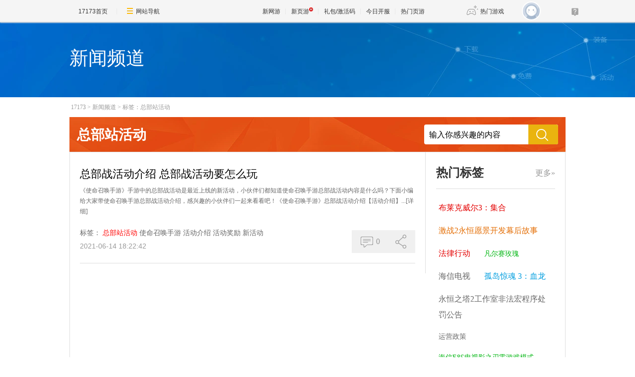

--- FILE ---
content_type: text/html;charset=GBK
request_url: https://news.17173.com/tag/%E6%80%BB%E9%83%A8%E7%AB%99%E6%B4%BB%E5%8A%A8
body_size: 5775
content:
<!DOCTYPE html PUBLIC "-//W3C//DTD XHTML 1.0 Transitional//EN" "http://www.w3.org/TR/xhtml1/DTD/xhtml1-transitional.dtd">
<html xmlns="http://www.w3.org/1999/xhtml">
<head>
<meta http-equiv="Content-Type" content="text/html; charset=GBK" />
<meta http-equiv="X-UA-Compatible" content="IE=edge,chrome=1" />
<meta name="robots" content="all" />
<meta name="keywords" content="" />
<!--这里的关键词不能用标签,必须是手写,用半角逗号隔开,不要出现空格-->
<meta name="description" content="" />
<!--这里的关键词不能用标签,必须是手写,用半角逗号隔开,不要出现空格-->
<title>总部站活动_新闻频道TAG标签系统_17173.com中国游戏第一门户站</title>












<link rel="dns-prefetch" href="//ue.17173cdn.com/" />
<link type="image/x-icon" rel="icon" href="//ue.17173cdn.com/images/lib/v1/favicon-hd.ico" />
<link type="image/x-icon" rel="shortcut icon" href="//ue.17173cdn.com/images/lib/v1/favicon.ico" />


<script src="//js.17173.com/utils.js?v=0.8.0"></script>
<script src="//ue.17173cdn.com/a/lib/slimemolds/production/js/bootstrap.js"></script>
<script type="text/javascript">
dsm.setConfig({biEnable: true});
window.pandora = {overOldPandora:true}
</script>



<link href="//ue.17173cdn.com/cache/lib/v2/reset-and-utils-1.0.css" rel="stylesheet" rev="stylesheet" media="all" type="text/css" />
<link href="//ue.17173cdn.com/a/seo/tag/css/layout.css" rel="stylesheet" type="text/css" />

<!--为了隐藏页游下的分享信息-->
<style type="text/css">
.footer-wb-in{display:none !important}
</style>

<script type="text/javascript" src="//ue.17173cdn.com/cache/lib/v1/load-1.0_utils-1.0_jquery-1.4.min.js"></script>
<script type="text/javascript" src="//ue.17173cdn.com/cache/lib/v2/ue/commentinfo/commentinfo.js" charset="utf-8"></script>

<!--[if IE 6]>
	<script type="text/javascript" src="//ue.17173cdn.com/cache/lib/v1/ddpng-0.0.8a.min.js"></script>
	<script type="text/javascript">
        DD_belatedPNG.fix('.png');
	</script>
<![endif]-->

<link href="//ue.17173cdn.com/cache/lib/v1/topnav-1.0/global-topbar.css?20250601" rel="stylesheet" type="text/css" id="css-gtp" />



<script type="text/javascript" src="//ue.17173cdn.com/a/lib/vda/seed.js?20231220"></script>


<script type="text/javascript" src="//ue.17173cdn.com/a/lib/v4/pandora2.js?t=20250916"></script>
<script type="text/javascript" src="//ue.17173cdn.com/a/lib/v5/sjs/sjs.js?t=20250714"></script>


<script type="text/javascript" src="//ue.17173cdn.com/a/lib/passport/v7.9.1/js/passport.js"></script>
</head>


<body>
<!-- -->
<div class="wrap">
	<div class="header">
		<div style="height:152px;">
		<div class="con-in">
			<h1 class="tit" style="color: white;">新闻频道</h1>
		</div>
		</div>
	</div>
	<div class="content">
		<div class="con-in">
			<div class="crumb"><a href="http://www.17173.com" target="_blank" title="">17173</a>&gt;<a href="http://news.17173.com" target="_blank" title="">新闻频道</a>&gt;<a href="/tag/%E6%80%BB%E9%83%A8%E7%AB%99%E6%B4%BB%E5%8A%A8" target="_blank" title="">标签：总部站活动</a></div>
			<div class="search-box">
				<div class="hd">总部站活动</div>
				<div class="bd">
					<form action="https://search.17173.com/jsp/news.jsp" accept-charset="utf-8" method="post" name="form1" target="_blank" id="form1">
						<input type="hidden" name="channel" value=""/>
						<input type="hidden" name="kdid" value=""/>
						<label class="label"></label>
						<input type="text" name="keyword" class="txt" value="输入你感兴趣的内容" align="middle" onClick="this.value=''"/>
						<input type="submit" class="btn ico ico-search png" value="" />
					</form>
				</div>
			</div>
			<div class="content-in clearfix">
				<div class="main">
					<ul class="page-list">

						<li class="page-list-con">
							<h2 class="tit"><a href="http://news.17173.com/z/codm/content/06142021/182242044.shtml" target="_blank" title="">总部战活动介绍 总部战活动要怎么玩</a></h2>
							<p class="con"><span>《使命召唤手游》手游中的总部战活动是最近上线的新活动，小伙伴们都知道使命召唤手游总部战活动内容是什么吗？下面小编给大家带使命召唤手游总部战活动介绍，感兴趣的小伙伴们一起来看看吧！《使命召唤手游》总部战活动介绍【活动介绍】...</span><a href="http://news.17173.com/z/codm/content/06142021/182242044.shtml" target="_blank" title="" class="more">[详细]</a></p>
							<div class="info">
								<div class="tag">
									<span class="t">标签：</span>
									<a href="http://news.17173.com/tag/%E6%80%BB%E9%83%A8%E7%AB%99%E6%B4%BB%E5%8A%A8" target="_blank" title="" class="item">总部站活动</a>
									<a href="http://news.17173.com/tag/%E4%BD%BF%E5%91%BD%E5%8F%AC%E5%94%A4%E6%89%8B%E6%B8%B8" target="_blank" title="" class="item">使命召唤手游</a>
									<a href="http://news.17173.com/tag/%E6%B4%BB%E5%8A%A8%E4%BB%8B%E7%BB%8D" target="_blank" title="" class="item">活动介绍</a>
									<a href="http://news.17173.com/tag/%E6%B4%BB%E5%8A%A8%E5%A5%96%E5%8A%B1" target="_blank" title="" class="item">活动奖励</a>
									<a href="http://news.17173.com/tag/%E6%96%B0%E6%B4%BB%E5%8A%A8" target="_blank" title="" class="item">新活动</a>
								</div>
								<div class="time">2021-06-14 18:22:42</div>
							</div>
							<div class="other">
								<div class="other-item comm-con">
									<a href="http://news.17173.com/z/codm/content/06142021/182242044.shtml#changyan_area" target="_blank" title="" class="other-item-item comm js-comment-item2" data-topicid="10245408_1_1000126297">
										<span class="box-ico">
											<i class="ico ico-pl"></i>
										</span>
										<span class="js-comment-count">
										0
										</span>
									</a>
								</div>
								<div class="other-item share-con">
									<a href="javascript:;" title="" class="other-item-item share">
										<span class="box-ico">
											<i class="ico ico-fx"></i>
										</span>
									</a>
									<ul class="share-list">
										<li class="item"><a data-shareto="qzone" href="javascript:;" title=""><i class="ico ico-qzone png"></i>QQ空间</a></li>
										<li class="item"><a data-shareto="tsina" href="javascript:;" title=""><i class="ico ico-sina png"></i>新浪微博</a></li>
										<li class="item"><a data-shareto="tqq" href="javascript:;" title=""><i class="ico ico-tx png"></i>腾讯微博</a></li>
										<li class="item"><a data-shareto="sohu" href="javascript:;" title=""><i class="ico ico-sohu png"></i>搜狐微博</a></li>
										<li class="item"><a data-shareto="renren" href="javascript:;" title=""><i class="ico ico-renren png"></i>人人网</a></li>
									</ul>
								</div>
							</div>
						</li>

					</ul>
					<a href="javascript:;" title="更多" class="more-news" style="display:none;">查看更多<span class="more-arrow">∨</span></a>
				</div>
				<div class="side">
	<div class="mod-tag">
		<div class="mod-tag-hd"><a href="/tag/" target="_blank" title="" class="more" style="display:none;">更多&raquo;</a>热门标签</div>
		<div class="mod-tag-bd" id="relate-key-area">
							<a class="tag-link" href="http://news.17173.com/tag/%E5%B8%83%E8%8E%B1%E5%85%8B%E5%A8%81%E5%B0%943%EF%BC%9A%E9%9B%86%E5%90%88" target="_blank" title="">布莱克威尔3：集合</a>
				<a class="tag-link" href="http://news.17173.com/tag/%E6%BF%80%E6%88%982%E6%B0%B8%E6%81%92%E6%84%BF%E6%99%AF%E5%BC%80%E5%8F%91%E5%B9%95%E5%90%8E%E6%95%85%E4%BA%8B" target="_blank" title="">激战2永恒愿景开发幕后故事</a>
				<a class="tag-link" href="http://news.17173.com/tag/%E6%B3%95%E5%BE%8B%E8%A1%8C%E5%8A%A8" target="_blank" title="">法律行动</a>
				<a class="tag-link" href="http://news.17173.com/tag/%E5%87%A1%E5%B0%94%E8%B5%9B%E7%8E%AB%E7%91%B0" target="_blank" title="">凡尔赛玫瑰</a>
				<a class="tag-link" href="http://news.17173.com/tag/%E6%B5%B7%E4%BF%A1%E7%94%B5%E8%A7%86" target="_blank" title="">海信电视</a>
				<a class="tag-link" href="http://news.17173.com/tag/%E5%AD%A4%E5%B2%9B%E6%83%8A%E9%AD%82+3%EF%BC%9A%E8%A1%80%E9%BE%99" target="_blank" title="">孤岛惊魂 3：血龙</a>
				<a class="tag-link" href="http://news.17173.com/tag/%E6%B0%B8%E6%81%92%E4%B9%8B%E5%A1%942%E5%B7%A5%E4%BD%9C%E5%AE%A4%E9%9D%9E%E6%B3%95%E5%AE%8F%E7%A8%8B%E5%BA%8F%E5%A4%84%E7%BD%9A%E5%85%AC%E5%91%8A" target="_blank" title="">永恒之塔2工作室非法宏程序处罚公告</a>
				<a class="tag-link" href="http://news.17173.com/tag/%E8%BF%90%E8%90%A5%E6%94%BF%E7%AD%96" target="_blank" title="">运营政策</a>
				<a class="tag-link" href="http://news.17173.com/tag/%E6%B5%B7%E4%BF%A1E8S%E7%94%B5%E8%A7%86%E5%BD%B1%E4%B9%8B%E5%88%83%E9%9B%B6%E6%B8%B8%E6%88%8F%E6%A8%A1%E5%BC%8F" target="_blank" title="">海信E8S电视影之刃零游戏模式</a>
				<a class="tag-link" href="http://news.17173.com/tag/%E6%AC%A2%E4%B9%90%E6%B6%88%E6%B6%88%E6%97%B6%E5%85%89%E9%A2%84%E7%BA%A6%E6%97%B6%E9%97%B4" target="_blank" title="">欢乐消消时光预约时间</a>
				<a class="tag-link" href="http://news.17173.com/tag/%E6%BF%80%E6%88%982%E6%97%A0%E5%B0%BD%E4%B9%8B%E6%B5%B7%E5%89%A7%E6%83%85%E5%89%AF%E6%9C%AC%E8%AE%BE%E8%AE%A1%E8%A7%A3%E6%9E%90" target="_blank" title="">激战2无尽之海剧情副本设计解析</a>
				<a class="tag-link" href="http://news.17173.com/tag/%E9%80%86%E6%B0%B4%E5%AF%92%E9%BB%84%E9%87%91%E6%9C%8D%E5%AE%B6%E6%97%8F%E7%B3%BB%E7%BB%9F%E7%8E%A9%E6%B3%95%E8%AF%A6%E8%A7%A3" target="_blank" title="">逆水寒黄金服家族系统玩法详解</a>
				<a class="tag-link" href="http://news.17173.com/tag/%E8%A7%86%E8%A7%89%E5%BA%A6%E5%81%87" target="_blank" title="">视觉度假</a>
				<a class="tag-link" href="http://news.17173.com/tag/%E5%A4%9A%E6%B5%B7%E5%B2%9B%E9%A2%98%E6%9D%90" target="_blank" title="">多海岛题材</a>
				<a class="tag-link" href="http://news.17173.com/tag/%E7%9F%AE%E4%BA%BA%E5%86%9B%E5%9B%A2%E8%87%AA%E8%B5%B0%E6%A3%8B" target="_blank" title="">矮人军团自走棋</a>
				<a class="tag-link" href="http://news.17173.com/tag/%E7%A5%9E%E5%9F%9F%E4%B9%8B%E6%81%8B" target="_blank" title="">神域之恋</a>
				<a class="tag-link" href="http://news.17173.com/tag/+%E6%AC%A2%E4%B9%90%E6%B6%88%E6%B6%88%E6%97%B6%E5%85%89%E6%B5%B7%E5%B2%9B%E4%B8%BB%E9%A2%98%E7%8E%A9%E6%B3%95" target="_blank" title=""> 欢乐消消时光海岛主题玩法</a>
				<a class="tag-link" href="http://news.17173.com/tag/%E5%8F%A4%E5%89%91%E5%A5%87%E8%B0%AD%E6%96%B0%E4%BD%9C%E5%BC%80%E5%8F%91%E5%9B%A2%E9%98%9F%E8%83%8C%E6%99%AF" target="_blank" title="">古剑奇谭新作开发团队背景</a>
				<a class="tag-link" href="http://news.17173.com/tag/%E9%80%86%E6%B0%B4%E5%AF%9270%E7%BA%A7%E5%AE%B6%E6%97%8F%E8%B7%A8%E6%9C%8DPVE%E5%A5%96%E5%8A%B1%E8%A7%84%E5%88%99" target="_blank" title="">逆水寒70级家族跨服PVE奖励规则</a>
				<a class="tag-link" href="http://news.17173.com/tag/%E6%B5%B7%E4%BF%A1%E7%94%B5%E8%A7%86%E4%B8%8E%E5%BD%B1%E4%B9%8B%E5%88%83%E9%9B%B6%E5%90%88%E4%BD%9C%E8%AF%A6%E6%83%85" target="_blank" title="">海信电视与影之刃零合作详情</a>
				<a class="tag-link" href="http://news.17173.com/tag/%E9%BB%91%E6%9A%97%E5%88%A9%E7%BB%B4%E5%9D%A6%E5%8F%B7" target="_blank" title="">黑暗利维坦号</a>
				<a class="tag-link" href="http://news.17173.com/tag/%E4%B8%89%E5%9B%BD%E6%97%B6%E4%BB%A33" target="_blank" title="">三国时代3</a>
				<a class="tag-link" href="http://news.17173.com/tag/%E5%8C%97%E4%BA%AC%E4%B9%9D%E5%87%A4" target="_blank" title="">北京九凤</a>
				<a class="tag-link" href="http://news.17173.com/tag/NCsoft%E8%B5%B7%E8%AF%89%E6%B0%B8%E6%81%92%E4%B9%8B%E5%A1%942%E7%8E%A9%E5%AE%B6%E4%BD%BF%E7%94%A8%E9%9D%9E%E6%B3%95%E7%A8%8B%E5%BA%8F%E6%A1%88%E4%BE%8B" target="_blank" title="">NCsoft起诉永恒之塔2玩家使用非法程序案例</a>
				<a class="tag-link" href="http://news.17173.com/tag/%E5%8D%A1%E6%96%AF%E6%89%98%E6%8B%89" target="_blank" title="">卡斯托拉</a>
				<a class="tag-link" href="http://news.17173.com/tag/%E9%9B%BE%E6%96%B9%E7%A6%8F%E5%9C%B0+-+Into+the+Emberlands" target="_blank" title="">雾方福地 - Into the Emberlands</a>
				<a class="tag-link" href="http://news.17173.com/tag/%E7%A5%9E%E8%88%9E%E5%B9%BB%E6%83%B3%E5%A6%84%E4%B9%8B%E7%94%9F%E5%8F%96%E6%B6%88%E5%BC%80%E5%8F%91%E5%8E%9F%E5%9B%A0" target="_blank" title="">神舞幻想妄之生取消开发原因</a>
				<a class="tag-link" href="http://news.17173.com/tag/%E9%A9%AC%E4%B8%81%E6%A0%BC%E5%B0%94%E5%8F%B7" target="_blank" title="">马丁格尔号</a>
				<a class="tag-link" href="http://news.17173.com/tag/%E5%8D%83%E5%B1%82%E6%A0%91%E4%B8%8B" target="_blank" title="">千层树下</a>
				<a class="tag-link" href="http://news.17173.com/tag/%E6%B8%B8%E6%88%8F%E7%BB%8F%E6%B5%8E%E7%B3%BB%E7%BB%9F" target="_blank" title="">游戏经济系统</a>

		</div>
	</div>
</div>
			</div>
		</div>
	</div>
</div>
<script type="text/javascript" src="//ue.17173cdn.com/a/seo/tag/js/key-random.js"></script>
<script type="text/javascript" src="//ue.17173cdn.com/a/seo/tag/js/share.js"></script>
<!--[if IE 6]>
<script type="text/javascript">
	$('.more-news').click(function(){
		$(window).scrollTop(2600)
	})
</script>
<![endif]-->
<script type="text/javascript">
$('.side .more').show();

$('.tag').each(function(){
	$(this).find('a:first').css('color', 'red');
})


if ($('.page-list-con').length > 15) {
    $('.page-list-con:gt(14)').hide();
    $('.more-news').show().click(function() {
        if ($('.page-list-con:gt(14)').is(':hidden')) {
            $('.page-list-con:gt(14)').show();
            $(this).html('收起<span class="more-arrow">∧</span>')
        } else {
            $('.page-list-con:gt(14)').hide();
            $(this).html('查看更多<span class="more-arrow">∨</span>')
        }
    })
}

if ($(".share-con").length > 0) {
    (function() {
        $('.share-con').each(function() {
            $(this).find('.share').mouseenter(function() {
                $(this).addClass('current');
                $(this).siblings('.share-list').show();
            });
            $(this).mouseleave(function() {
                $(this).find('.share').removeClass('current');
                $(this).find('.share-list').hide();
            })
        })
    })();
}

(function() {
    var $backToTopEle = $('<div class="backtop"><a href="#" title="" class="item"><i class="ico ico-top png"></i><span class="txt">\u56de\u9876\u90e8</span></a></div>').appendTo($(".wrap")).click(function() {
        $("html, body").animate({
            scrollTop: 0
        }, 120);
    }),
        $backToTopFun = function() {
            var st = $(document).scrollTop(),
                winh = $(window).height();
            (st > 0) ? $backToTopEle.show() : $backToTopEle.hide();
            //IE6下的定位
            if (!window.XMLHttpRequest) {
                $backToTopEle.css("top", st + winh - 385);
            }
        };
    $(window).bind("scroll", $backToTopFun);
})();

if ($(".page-list-con").length > 0) {
    (function() {
        $('.page-list-con').each(function() {
            $(this).hover(function() {
                $(this).addClass('on');
            }, function() {
                $(this).removeClass('on');
            });
        })
    })();
}


//获取评论数
var commentInfo2 = new CommentInfo({
    commentItem: '.js-comment-item2',
    commentType: 2
});
commentInfo2.init();

//分享
$('.share-list li a').click(function(e) {
    var $title = $(this).parents('.page-list-con').find('.tit a'),
        title = $title.text(),
        url = $title.attr('href'),
        to = $(this).attr('data-shareto');
    window.shareObj = {
        title: title,
        url: url
    }
    share_to(to);
})

</script>

<div class="global-footer">
	<a href="http://about.17173.com/" target="_blank">&#x5173;&#x4E8E;17173</a> |
	<a href="http://about.17173.com/join-us.shtml" target="_blank">&#x4EBA;&#x624D;&#x62DB;&#x8058;</a> |
	<a href="http://marketing.17173.com" target="_blank">&#x5E7F;&#x544A;&#x670D;&#x52A1;</a> |
	<a href="http://about.17173.com/business-cooperate.shtml" target="_blank">&#x5546;&#x52A1;&#x6D3D;&#x8C08;</a> |
	<a href="http://about.17173.com/contact-us.shtml" target="_blank">&#x8054;&#x7CFB;&#x65B9;&#x5F0F;</a> |
	<a href="https://club.17173.com/help" target="_blank">&#x5BA2;&#x670D;&#x4E2D;&#x5FC3;</a> |
	<a href="http://about.17173.com/site-map.shtml" target="_blank">&#x7F51;&#x7AD9;&#x5BFC;&#x822A;</a> <br />
	<span class="copyright">Copyright &copy; 2001-2026 17173. All rights reserved.</span>
</div>
<script type="text/javascript">
(function() {
    if (/Android|iPhone|SymbianOS|Windows Phone|iPod/gi.test(navigator.userAgent) && window.$) {
        $('.global-footer a:last').after(' | <a href="javascript:;" onclick="var date = new Date();date.setTime(date.getTime() - 10086);document.cookie = \'__stay_on_pc=1;domain=.17173.com;path=/; expires=\' + date.toUTCString() + \';\';location.hash=\'\';location.reload(true);">\u79fb\u52a8\u7248</a>');
    }
})()
</script>





<script type="text/javascript" src="//ue.17173cdn.com/a/lib/topbar/v3/js/index.js?20250601"></script>





<script type="text/javascript" src="//www.17173.com/2014/new/shouyoushanwan.js"></script>



<script type="text/javascript">advConfigs.loadConfigFile('https://s.17173cdn.com/global/global.js');
advConfigs.loadConfigFile('https://ue.17173cdn.com/a/lib/vda/routes/global.js');</script>


<script type="text/javascript" src="//js.17173.com/ping.js?v=3.0"></script>
<script type="text/javascript">
(function(){try{var gameCode;if(window.article){gameCode=window.article.gamecode}else if(window.pageinfo){gameCode=window.pageinfo.gameCode}if(window.ued&&window.ued.bi&&window.ued.bi.setGameCode){ued.bi.setGameCode(gameCode)}}catch(e){console.log(e)}})()
</script>


<script type="text/javascript" src="//ue.17173cdn.com/cache/lib/v2/odvmonitor/lp.min.js"></script>
<script type="text/javascript" src="//ue.17173cdn.com/a/lib/global/weixinsdk.js?v=43"></script>
<script type="text/javascript" src="//ue.17173cdn.com/a/module/tg-widget/source/content-pageview/v0.1/index.js"></script>
<script type="text/javascript">var helpTimerFlag=false;setTimeout(function(){helpTimerFlag=true},3000);var helpSucFun=function(){if(document.querySelectorAll('[href*="club.17173.com/help"]')){for(var i=0;i<document.querySelectorAll('[href*="club.17173.com/help"]').length;i++){document.querySelectorAll('[href*="club.17173.com/help"]')[i].setAttribute("href","https://club.17173.com/help?customInfo="+encodeURIComponent(location.href))}}};var helpTimer=setInterval(function(){if(document.querySelector(".topbar-help-link")){helpSucFun();clearInterval(helpTimer)}else{if(helpTimerFlag){helpSucFun();clearInterval(helpTimer)}}},50);</script>

<script type="text/javascript">
	advConfigs.loadConfigFile('//s.17173cdn.com/qiyu/index.js');
</script>
<script type="text/javascript">Passport.defaultOption.mobileBindOn=false</script>
</body>
</html>


--- FILE ---
content_type: application/x-javascript; charset=UTF-8
request_url: https://changyan.sohu.com/api/open/topic/comment/sums?client_id=cyqvqDTV5&callback=jsonp1768949297977&topic_source_id=10245408_1_1000126297
body_size: 166
content:
jsonp1768949297977({"result":{"10245408_1_1000126297":{"comments":0,"id":-1,"likes":0,"parts":0,"shares":0,"sid":"","sum":0}}});

--- FILE ---
content_type: text/plain;charset=UTF-8
request_url: https://comment2.17173.com/front/comment/sums.do?callback=jsonp1768949297978&sids=10245408_1_1000126297
body_size: -40
content:
jsonp1768949297978({"data":{"10245408_1_1000126297":{"totalCount":0}},"errors":[],"fieldErrors":{},"messages":[],"result":"success"})